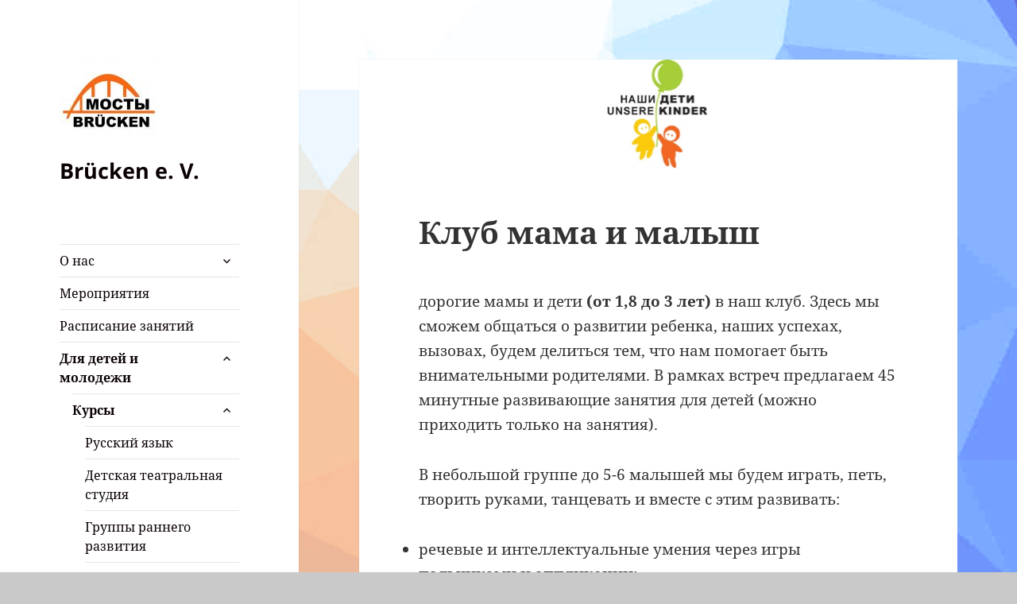

--- FILE ---
content_type: text/html; charset=UTF-8
request_url: https://bruecken-erlangen.de/kursi-ru/mama-i-malish-ru
body_size: 16863
content:
<!DOCTYPE html>
<html lang="ru-RU" class="no-js">
<head>
	<meta charset="UTF-8">
	<meta name="viewport" content="width=device-width, initial-scale=1.0">
	<link rel="profile" href="https://gmpg.org/xfn/11">
	<link rel="pingback" href="https://bruecken-erlangen.de/xmlrpc.php">
	<script>
(function(html){html.className = html.className.replace(/\bno-js\b/,'js')})(document.documentElement);
//# sourceURL=twentyfifteen_javascript_detection
</script>
<title>Клуб мама и малыш &#8212; Brücken e. V. </title>
<meta name='robots' content='max-image-preview:large' />
<link rel="alternate" href="https://bruecken-erlangen.de/kursangebot/klub-mutter-und-kind" hreflang="de" />
<link rel="alternate" href="https://bruecken-erlangen.de/kursi-ru/mama-i-malish-ru" hreflang="ru" />
<link rel="alternate" type="application/rss+xml" title="Brücken e. V.  &raquo; Лента" href="https://bruecken-erlangen.de/ru/feed" />
<link rel="alternate" type="application/rss+xml" title="Brücken e. V.  &raquo; Лента комментариев" href="https://bruecken-erlangen.de/ru/comments/feed" />
<link rel="alternate" type="text/calendar" title="Brücken e. V.  &raquo; Новостная лента iCal" href="https://bruecken-erlangen.de/events/?ical=1" />
<link rel="alternate" title="oEmbed (JSON)" type="application/json+oembed" href="https://bruecken-erlangen.de/wp-json/oembed/1.0/embed?url=https%3A%2F%2Fbruecken-erlangen.de%2Fkursi-ru%2Fmama-i-malish-ru&#038;lang=ru" />
<link rel="alternate" title="oEmbed (XML)" type="text/xml+oembed" href="https://bruecken-erlangen.de/wp-json/oembed/1.0/embed?url=https%3A%2F%2Fbruecken-erlangen.de%2Fkursi-ru%2Fmama-i-malish-ru&#038;format=xml&#038;lang=ru" />
<style id='wp-img-auto-sizes-contain-inline-css'>
img:is([sizes=auto i],[sizes^="auto," i]){contain-intrinsic-size:3000px 1500px}
/*# sourceURL=wp-img-auto-sizes-contain-inline-css */
</style>
<style id='wp-emoji-styles-inline-css'>

	img.wp-smiley, img.emoji {
		display: inline !important;
		border: none !important;
		box-shadow: none !important;
		height: 1em !important;
		width: 1em !important;
		margin: 0 0.07em !important;
		vertical-align: -0.1em !important;
		background: none !important;
		padding: 0 !important;
	}
/*# sourceURL=wp-emoji-styles-inline-css */
</style>
<link rel='stylesheet' id='wp-block-library-css' href='https://bruecken-erlangen.de/wp-includes/css/dist/block-library/style.min.css?ver=6.9' media='all' />
<style id='wp-block-archives-inline-css'>
.wp-block-archives{box-sizing:border-box}.wp-block-archives-dropdown label{display:block}
/*# sourceURL=https://bruecken-erlangen.de/wp-includes/blocks/archives/style.min.css */
</style>
<style id='wp-block-image-inline-css'>
.wp-block-image>a,.wp-block-image>figure>a{display:inline-block}.wp-block-image img{box-sizing:border-box;height:auto;max-width:100%;vertical-align:bottom}@media not (prefers-reduced-motion){.wp-block-image img.hide{visibility:hidden}.wp-block-image img.show{animation:show-content-image .4s}}.wp-block-image[style*=border-radius] img,.wp-block-image[style*=border-radius]>a{border-radius:inherit}.wp-block-image.has-custom-border img{box-sizing:border-box}.wp-block-image.aligncenter{text-align:center}.wp-block-image.alignfull>a,.wp-block-image.alignwide>a{width:100%}.wp-block-image.alignfull img,.wp-block-image.alignwide img{height:auto;width:100%}.wp-block-image .aligncenter,.wp-block-image .alignleft,.wp-block-image .alignright,.wp-block-image.aligncenter,.wp-block-image.alignleft,.wp-block-image.alignright{display:table}.wp-block-image .aligncenter>figcaption,.wp-block-image .alignleft>figcaption,.wp-block-image .alignright>figcaption,.wp-block-image.aligncenter>figcaption,.wp-block-image.alignleft>figcaption,.wp-block-image.alignright>figcaption{caption-side:bottom;display:table-caption}.wp-block-image .alignleft{float:left;margin:.5em 1em .5em 0}.wp-block-image .alignright{float:right;margin:.5em 0 .5em 1em}.wp-block-image .aligncenter{margin-left:auto;margin-right:auto}.wp-block-image :where(figcaption){margin-bottom:1em;margin-top:.5em}.wp-block-image.is-style-circle-mask img{border-radius:9999px}@supports ((-webkit-mask-image:none) or (mask-image:none)) or (-webkit-mask-image:none){.wp-block-image.is-style-circle-mask img{border-radius:0;-webkit-mask-image:url('data:image/svg+xml;utf8,<svg viewBox="0 0 100 100" xmlns="http://www.w3.org/2000/svg"><circle cx="50" cy="50" r="50"/></svg>');mask-image:url('data:image/svg+xml;utf8,<svg viewBox="0 0 100 100" xmlns="http://www.w3.org/2000/svg"><circle cx="50" cy="50" r="50"/></svg>');mask-mode:alpha;-webkit-mask-position:center;mask-position:center;-webkit-mask-repeat:no-repeat;mask-repeat:no-repeat;-webkit-mask-size:contain;mask-size:contain}}:root :where(.wp-block-image.is-style-rounded img,.wp-block-image .is-style-rounded img){border-radius:9999px}.wp-block-image figure{margin:0}.wp-lightbox-container{display:flex;flex-direction:column;position:relative}.wp-lightbox-container img{cursor:zoom-in}.wp-lightbox-container img:hover+button{opacity:1}.wp-lightbox-container button{align-items:center;backdrop-filter:blur(16px) saturate(180%);background-color:#5a5a5a40;border:none;border-radius:4px;cursor:zoom-in;display:flex;height:20px;justify-content:center;opacity:0;padding:0;position:absolute;right:16px;text-align:center;top:16px;width:20px;z-index:100}@media not (prefers-reduced-motion){.wp-lightbox-container button{transition:opacity .2s ease}}.wp-lightbox-container button:focus-visible{outline:3px auto #5a5a5a40;outline:3px auto -webkit-focus-ring-color;outline-offset:3px}.wp-lightbox-container button:hover{cursor:pointer;opacity:1}.wp-lightbox-container button:focus{opacity:1}.wp-lightbox-container button:focus,.wp-lightbox-container button:hover,.wp-lightbox-container button:not(:hover):not(:active):not(.has-background){background-color:#5a5a5a40;border:none}.wp-lightbox-overlay{box-sizing:border-box;cursor:zoom-out;height:100vh;left:0;overflow:hidden;position:fixed;top:0;visibility:hidden;width:100%;z-index:100000}.wp-lightbox-overlay .close-button{align-items:center;cursor:pointer;display:flex;justify-content:center;min-height:40px;min-width:40px;padding:0;position:absolute;right:calc(env(safe-area-inset-right) + 16px);top:calc(env(safe-area-inset-top) + 16px);z-index:5000000}.wp-lightbox-overlay .close-button:focus,.wp-lightbox-overlay .close-button:hover,.wp-lightbox-overlay .close-button:not(:hover):not(:active):not(.has-background){background:none;border:none}.wp-lightbox-overlay .lightbox-image-container{height:var(--wp--lightbox-container-height);left:50%;overflow:hidden;position:absolute;top:50%;transform:translate(-50%,-50%);transform-origin:top left;width:var(--wp--lightbox-container-width);z-index:9999999999}.wp-lightbox-overlay .wp-block-image{align-items:center;box-sizing:border-box;display:flex;height:100%;justify-content:center;margin:0;position:relative;transform-origin:0 0;width:100%;z-index:3000000}.wp-lightbox-overlay .wp-block-image img{height:var(--wp--lightbox-image-height);min-height:var(--wp--lightbox-image-height);min-width:var(--wp--lightbox-image-width);width:var(--wp--lightbox-image-width)}.wp-lightbox-overlay .wp-block-image figcaption{display:none}.wp-lightbox-overlay button{background:none;border:none}.wp-lightbox-overlay .scrim{background-color:#fff;height:100%;opacity:.9;position:absolute;width:100%;z-index:2000000}.wp-lightbox-overlay.active{visibility:visible}@media not (prefers-reduced-motion){.wp-lightbox-overlay.active{animation:turn-on-visibility .25s both}.wp-lightbox-overlay.active img{animation:turn-on-visibility .35s both}.wp-lightbox-overlay.show-closing-animation:not(.active){animation:turn-off-visibility .35s both}.wp-lightbox-overlay.show-closing-animation:not(.active) img{animation:turn-off-visibility .25s both}.wp-lightbox-overlay.zoom.active{animation:none;opacity:1;visibility:visible}.wp-lightbox-overlay.zoom.active .lightbox-image-container{animation:lightbox-zoom-in .4s}.wp-lightbox-overlay.zoom.active .lightbox-image-container img{animation:none}.wp-lightbox-overlay.zoom.active .scrim{animation:turn-on-visibility .4s forwards}.wp-lightbox-overlay.zoom.show-closing-animation:not(.active){animation:none}.wp-lightbox-overlay.zoom.show-closing-animation:not(.active) .lightbox-image-container{animation:lightbox-zoom-out .4s}.wp-lightbox-overlay.zoom.show-closing-animation:not(.active) .lightbox-image-container img{animation:none}.wp-lightbox-overlay.zoom.show-closing-animation:not(.active) .scrim{animation:turn-off-visibility .4s forwards}}@keyframes show-content-image{0%{visibility:hidden}99%{visibility:hidden}to{visibility:visible}}@keyframes turn-on-visibility{0%{opacity:0}to{opacity:1}}@keyframes turn-off-visibility{0%{opacity:1;visibility:visible}99%{opacity:0;visibility:visible}to{opacity:0;visibility:hidden}}@keyframes lightbox-zoom-in{0%{transform:translate(calc((-100vw + var(--wp--lightbox-scrollbar-width))/2 + var(--wp--lightbox-initial-left-position)),calc(-50vh + var(--wp--lightbox-initial-top-position))) scale(var(--wp--lightbox-scale))}to{transform:translate(-50%,-50%) scale(1)}}@keyframes lightbox-zoom-out{0%{transform:translate(-50%,-50%) scale(1);visibility:visible}99%{visibility:visible}to{transform:translate(calc((-100vw + var(--wp--lightbox-scrollbar-width))/2 + var(--wp--lightbox-initial-left-position)),calc(-50vh + var(--wp--lightbox-initial-top-position))) scale(var(--wp--lightbox-scale));visibility:hidden}}
/*# sourceURL=https://bruecken-erlangen.de/wp-includes/blocks/image/style.min.css */
</style>
<style id='wp-block-image-theme-inline-css'>
:root :where(.wp-block-image figcaption){color:#555;font-size:13px;text-align:center}.is-dark-theme :root :where(.wp-block-image figcaption){color:#ffffffa6}.wp-block-image{margin:0 0 1em}
/*# sourceURL=https://bruecken-erlangen.de/wp-includes/blocks/image/theme.min.css */
</style>
<style id='global-styles-inline-css'>
:root{--wp--preset--aspect-ratio--square: 1;--wp--preset--aspect-ratio--4-3: 4/3;--wp--preset--aspect-ratio--3-4: 3/4;--wp--preset--aspect-ratio--3-2: 3/2;--wp--preset--aspect-ratio--2-3: 2/3;--wp--preset--aspect-ratio--16-9: 16/9;--wp--preset--aspect-ratio--9-16: 9/16;--wp--preset--color--black: #000000;--wp--preset--color--cyan-bluish-gray: #abb8c3;--wp--preset--color--white: #fff;--wp--preset--color--pale-pink: #f78da7;--wp--preset--color--vivid-red: #cf2e2e;--wp--preset--color--luminous-vivid-orange: #ff6900;--wp--preset--color--luminous-vivid-amber: #fcb900;--wp--preset--color--light-green-cyan: #7bdcb5;--wp--preset--color--vivid-green-cyan: #00d084;--wp--preset--color--pale-cyan-blue: #8ed1fc;--wp--preset--color--vivid-cyan-blue: #0693e3;--wp--preset--color--vivid-purple: #9b51e0;--wp--preset--color--dark-gray: #111;--wp--preset--color--light-gray: #f1f1f1;--wp--preset--color--yellow: #f4ca16;--wp--preset--color--dark-brown: #352712;--wp--preset--color--medium-pink: #e53b51;--wp--preset--color--light-pink: #ffe5d1;--wp--preset--color--dark-purple: #2e2256;--wp--preset--color--purple: #674970;--wp--preset--color--blue-gray: #22313f;--wp--preset--color--bright-blue: #55c3dc;--wp--preset--color--light-blue: #e9f2f9;--wp--preset--gradient--vivid-cyan-blue-to-vivid-purple: linear-gradient(135deg,rgb(6,147,227) 0%,rgb(155,81,224) 100%);--wp--preset--gradient--light-green-cyan-to-vivid-green-cyan: linear-gradient(135deg,rgb(122,220,180) 0%,rgb(0,208,130) 100%);--wp--preset--gradient--luminous-vivid-amber-to-luminous-vivid-orange: linear-gradient(135deg,rgb(252,185,0) 0%,rgb(255,105,0) 100%);--wp--preset--gradient--luminous-vivid-orange-to-vivid-red: linear-gradient(135deg,rgb(255,105,0) 0%,rgb(207,46,46) 100%);--wp--preset--gradient--very-light-gray-to-cyan-bluish-gray: linear-gradient(135deg,rgb(238,238,238) 0%,rgb(169,184,195) 100%);--wp--preset--gradient--cool-to-warm-spectrum: linear-gradient(135deg,rgb(74,234,220) 0%,rgb(151,120,209) 20%,rgb(207,42,186) 40%,rgb(238,44,130) 60%,rgb(251,105,98) 80%,rgb(254,248,76) 100%);--wp--preset--gradient--blush-light-purple: linear-gradient(135deg,rgb(255,206,236) 0%,rgb(152,150,240) 100%);--wp--preset--gradient--blush-bordeaux: linear-gradient(135deg,rgb(254,205,165) 0%,rgb(254,45,45) 50%,rgb(107,0,62) 100%);--wp--preset--gradient--luminous-dusk: linear-gradient(135deg,rgb(255,203,112) 0%,rgb(199,81,192) 50%,rgb(65,88,208) 100%);--wp--preset--gradient--pale-ocean: linear-gradient(135deg,rgb(255,245,203) 0%,rgb(182,227,212) 50%,rgb(51,167,181) 100%);--wp--preset--gradient--electric-grass: linear-gradient(135deg,rgb(202,248,128) 0%,rgb(113,206,126) 100%);--wp--preset--gradient--midnight: linear-gradient(135deg,rgb(2,3,129) 0%,rgb(40,116,252) 100%);--wp--preset--gradient--dark-gray-gradient-gradient: linear-gradient(90deg, rgba(17,17,17,1) 0%, rgba(42,42,42,1) 100%);--wp--preset--gradient--light-gray-gradient: linear-gradient(90deg, rgba(241,241,241,1) 0%, rgba(215,215,215,1) 100%);--wp--preset--gradient--white-gradient: linear-gradient(90deg, rgba(255,255,255,1) 0%, rgba(230,230,230,1) 100%);--wp--preset--gradient--yellow-gradient: linear-gradient(90deg, rgba(244,202,22,1) 0%, rgba(205,168,10,1) 100%);--wp--preset--gradient--dark-brown-gradient: linear-gradient(90deg, rgba(53,39,18,1) 0%, rgba(91,67,31,1) 100%);--wp--preset--gradient--medium-pink-gradient: linear-gradient(90deg, rgba(229,59,81,1) 0%, rgba(209,28,51,1) 100%);--wp--preset--gradient--light-pink-gradient: linear-gradient(90deg, rgba(255,229,209,1) 0%, rgba(255,200,158,1) 100%);--wp--preset--gradient--dark-purple-gradient: linear-gradient(90deg, rgba(46,34,86,1) 0%, rgba(66,48,123,1) 100%);--wp--preset--gradient--purple-gradient: linear-gradient(90deg, rgba(103,73,112,1) 0%, rgba(131,93,143,1) 100%);--wp--preset--gradient--blue-gray-gradient: linear-gradient(90deg, rgba(34,49,63,1) 0%, rgba(52,75,96,1) 100%);--wp--preset--gradient--bright-blue-gradient: linear-gradient(90deg, rgba(85,195,220,1) 0%, rgba(43,180,211,1) 100%);--wp--preset--gradient--light-blue-gradient: linear-gradient(90deg, rgba(233,242,249,1) 0%, rgba(193,218,238,1) 100%);--wp--preset--font-size--small: 13px;--wp--preset--font-size--medium: 20px;--wp--preset--font-size--large: 36px;--wp--preset--font-size--x-large: 42px;--wp--preset--spacing--20: 0.44rem;--wp--preset--spacing--30: 0.67rem;--wp--preset--spacing--40: 1rem;--wp--preset--spacing--50: 1.5rem;--wp--preset--spacing--60: 2.25rem;--wp--preset--spacing--70: 3.38rem;--wp--preset--spacing--80: 5.06rem;--wp--preset--shadow--natural: 6px 6px 9px rgba(0, 0, 0, 0.2);--wp--preset--shadow--deep: 12px 12px 50px rgba(0, 0, 0, 0.4);--wp--preset--shadow--sharp: 6px 6px 0px rgba(0, 0, 0, 0.2);--wp--preset--shadow--outlined: 6px 6px 0px -3px rgb(255, 255, 255), 6px 6px rgb(0, 0, 0);--wp--preset--shadow--crisp: 6px 6px 0px rgb(0, 0, 0);}:where(.is-layout-flex){gap: 0.5em;}:where(.is-layout-grid){gap: 0.5em;}body .is-layout-flex{display: flex;}.is-layout-flex{flex-wrap: wrap;align-items: center;}.is-layout-flex > :is(*, div){margin: 0;}body .is-layout-grid{display: grid;}.is-layout-grid > :is(*, div){margin: 0;}:where(.wp-block-columns.is-layout-flex){gap: 2em;}:where(.wp-block-columns.is-layout-grid){gap: 2em;}:where(.wp-block-post-template.is-layout-flex){gap: 1.25em;}:where(.wp-block-post-template.is-layout-grid){gap: 1.25em;}.has-black-color{color: var(--wp--preset--color--black) !important;}.has-cyan-bluish-gray-color{color: var(--wp--preset--color--cyan-bluish-gray) !important;}.has-white-color{color: var(--wp--preset--color--white) !important;}.has-pale-pink-color{color: var(--wp--preset--color--pale-pink) !important;}.has-vivid-red-color{color: var(--wp--preset--color--vivid-red) !important;}.has-luminous-vivid-orange-color{color: var(--wp--preset--color--luminous-vivid-orange) !important;}.has-luminous-vivid-amber-color{color: var(--wp--preset--color--luminous-vivid-amber) !important;}.has-light-green-cyan-color{color: var(--wp--preset--color--light-green-cyan) !important;}.has-vivid-green-cyan-color{color: var(--wp--preset--color--vivid-green-cyan) !important;}.has-pale-cyan-blue-color{color: var(--wp--preset--color--pale-cyan-blue) !important;}.has-vivid-cyan-blue-color{color: var(--wp--preset--color--vivid-cyan-blue) !important;}.has-vivid-purple-color{color: var(--wp--preset--color--vivid-purple) !important;}.has-black-background-color{background-color: var(--wp--preset--color--black) !important;}.has-cyan-bluish-gray-background-color{background-color: var(--wp--preset--color--cyan-bluish-gray) !important;}.has-white-background-color{background-color: var(--wp--preset--color--white) !important;}.has-pale-pink-background-color{background-color: var(--wp--preset--color--pale-pink) !important;}.has-vivid-red-background-color{background-color: var(--wp--preset--color--vivid-red) !important;}.has-luminous-vivid-orange-background-color{background-color: var(--wp--preset--color--luminous-vivid-orange) !important;}.has-luminous-vivid-amber-background-color{background-color: var(--wp--preset--color--luminous-vivid-amber) !important;}.has-light-green-cyan-background-color{background-color: var(--wp--preset--color--light-green-cyan) !important;}.has-vivid-green-cyan-background-color{background-color: var(--wp--preset--color--vivid-green-cyan) !important;}.has-pale-cyan-blue-background-color{background-color: var(--wp--preset--color--pale-cyan-blue) !important;}.has-vivid-cyan-blue-background-color{background-color: var(--wp--preset--color--vivid-cyan-blue) !important;}.has-vivid-purple-background-color{background-color: var(--wp--preset--color--vivid-purple) !important;}.has-black-border-color{border-color: var(--wp--preset--color--black) !important;}.has-cyan-bluish-gray-border-color{border-color: var(--wp--preset--color--cyan-bluish-gray) !important;}.has-white-border-color{border-color: var(--wp--preset--color--white) !important;}.has-pale-pink-border-color{border-color: var(--wp--preset--color--pale-pink) !important;}.has-vivid-red-border-color{border-color: var(--wp--preset--color--vivid-red) !important;}.has-luminous-vivid-orange-border-color{border-color: var(--wp--preset--color--luminous-vivid-orange) !important;}.has-luminous-vivid-amber-border-color{border-color: var(--wp--preset--color--luminous-vivid-amber) !important;}.has-light-green-cyan-border-color{border-color: var(--wp--preset--color--light-green-cyan) !important;}.has-vivid-green-cyan-border-color{border-color: var(--wp--preset--color--vivid-green-cyan) !important;}.has-pale-cyan-blue-border-color{border-color: var(--wp--preset--color--pale-cyan-blue) !important;}.has-vivid-cyan-blue-border-color{border-color: var(--wp--preset--color--vivid-cyan-blue) !important;}.has-vivid-purple-border-color{border-color: var(--wp--preset--color--vivid-purple) !important;}.has-vivid-cyan-blue-to-vivid-purple-gradient-background{background: var(--wp--preset--gradient--vivid-cyan-blue-to-vivid-purple) !important;}.has-light-green-cyan-to-vivid-green-cyan-gradient-background{background: var(--wp--preset--gradient--light-green-cyan-to-vivid-green-cyan) !important;}.has-luminous-vivid-amber-to-luminous-vivid-orange-gradient-background{background: var(--wp--preset--gradient--luminous-vivid-amber-to-luminous-vivid-orange) !important;}.has-luminous-vivid-orange-to-vivid-red-gradient-background{background: var(--wp--preset--gradient--luminous-vivid-orange-to-vivid-red) !important;}.has-very-light-gray-to-cyan-bluish-gray-gradient-background{background: var(--wp--preset--gradient--very-light-gray-to-cyan-bluish-gray) !important;}.has-cool-to-warm-spectrum-gradient-background{background: var(--wp--preset--gradient--cool-to-warm-spectrum) !important;}.has-blush-light-purple-gradient-background{background: var(--wp--preset--gradient--blush-light-purple) !important;}.has-blush-bordeaux-gradient-background{background: var(--wp--preset--gradient--blush-bordeaux) !important;}.has-luminous-dusk-gradient-background{background: var(--wp--preset--gradient--luminous-dusk) !important;}.has-pale-ocean-gradient-background{background: var(--wp--preset--gradient--pale-ocean) !important;}.has-electric-grass-gradient-background{background: var(--wp--preset--gradient--electric-grass) !important;}.has-midnight-gradient-background{background: var(--wp--preset--gradient--midnight) !important;}.has-small-font-size{font-size: var(--wp--preset--font-size--small) !important;}.has-medium-font-size{font-size: var(--wp--preset--font-size--medium) !important;}.has-large-font-size{font-size: var(--wp--preset--font-size--large) !important;}.has-x-large-font-size{font-size: var(--wp--preset--font-size--x-large) !important;}
/*# sourceURL=global-styles-inline-css */
</style>

<style id='classic-theme-styles-inline-css'>
/*! This file is auto-generated */
.wp-block-button__link{color:#fff;background-color:#32373c;border-radius:9999px;box-shadow:none;text-decoration:none;padding:calc(.667em + 2px) calc(1.333em + 2px);font-size:1.125em}.wp-block-file__button{background:#32373c;color:#fff;text-decoration:none}
/*# sourceURL=/wp-includes/css/classic-themes.min.css */
</style>
<link rel='stylesheet' id='twentyfifteen-fonts-css' href='https://bruecken-erlangen.de/wp-content/themes/twentyfifteen/assets/fonts/noto-sans-plus-noto-serif-plus-inconsolata.css?ver=20230328' media='all' />
<link rel='stylesheet' id='genericons-css' href='https://bruecken-erlangen.de/wp-content/themes/twentyfifteen/genericons/genericons.css?ver=20251101' media='all' />
<link rel='stylesheet' id='twentyfifteen-style-css' href='https://bruecken-erlangen.de/wp-content/themes/twentyfifteen/style.css?ver=20251202' media='all' />
<style id='twentyfifteen-style-inline-css'>

		/* Custom Sidebar Text Color */
		.site-title a,
		.site-description,
		.secondary-toggle:before {
			color: #0a0002;
		}

		.site-title a:hover,
		.site-title a:focus {
			color: rgba( 10, 0, 2, 0.7);
		}

		.secondary-toggle {
			border-color: rgba( 10, 0, 2, 0.1);
		}

		.secondary-toggle:hover,
		.secondary-toggle:focus {
			border-color: rgba( 10, 0, 2, 0.3);
		}

		.site-title a {
			outline-color: rgba( 10, 0, 2, 0.3);
		}

		@media screen and (min-width: 59.6875em) {
			.secondary a,
			.dropdown-toggle:after,
			.widget-title,
			.widget blockquote cite,
			.widget blockquote small {
				color: #0a0002;
			}

			.widget button,
			.widget input[type="button"],
			.widget input[type="reset"],
			.widget input[type="submit"],
			.widget_calendar tbody a {
				background-color: #0a0002;
			}

			.textwidget a {
				border-color: #0a0002;
			}

			.secondary a:hover,
			.secondary a:focus,
			.main-navigation .menu-item-description,
			.widget,
			.widget blockquote,
			.widget .wp-caption-text,
			.widget .gallery-caption {
				color: rgba( 10, 0, 2, 0.7);
			}

			.widget button:hover,
			.widget button:focus,
			.widget input[type="button"]:hover,
			.widget input[type="button"]:focus,
			.widget input[type="reset"]:hover,
			.widget input[type="reset"]:focus,
			.widget input[type="submit"]:hover,
			.widget input[type="submit"]:focus,
			.widget_calendar tbody a:hover,
			.widget_calendar tbody a:focus {
				background-color: rgba( 10, 0, 2, 0.7);
			}

			.widget blockquote {
				border-color: rgba( 10, 0, 2, 0.7);
			}

			.main-navigation ul,
			.main-navigation li,
			.secondary-toggle,
			.widget input,
			.widget textarea,
			.widget table,
			.widget th,
			.widget td,
			.widget pre,
			.widget li,
			.widget_categories .children,
			.widget_nav_menu .sub-menu,
			.widget_pages .children,
			.widget abbr[title] {
				border-color: rgba( 10, 0, 2, 0.1);
			}

			.dropdown-toggle:hover,
			.dropdown-toggle:focus,
			.widget hr {
				background-color: rgba( 10, 0, 2, 0.1);
			}

			.widget input:focus,
			.widget textarea:focus {
				border-color: rgba( 10, 0, 2, 0.3);
			}

			.sidebar a:focus,
			.dropdown-toggle:focus {
				outline-color: rgba( 10, 0, 2, 0.3);
			}
		}
	
/*# sourceURL=twentyfifteen-style-inline-css */
</style>
<link rel='stylesheet' id='twentyfifteen-block-style-css' href='https://bruecken-erlangen.de/wp-content/themes/twentyfifteen/css/blocks.css?ver=20240715' media='all' />
<link rel='stylesheet' id='tablepress-default-css' href='https://bruecken-erlangen.de/wp-content/plugins/tablepress/css/build/default.css?ver=3.2.6' media='all' />
<script src="https://bruecken-erlangen.de/wp-includes/js/jquery/jquery.min.js?ver=3.7.1" id="jquery-core-js"></script>
<script src="https://bruecken-erlangen.de/wp-includes/js/jquery/jquery-migrate.min.js?ver=3.4.1" id="jquery-migrate-js"></script>
<script id="twentyfifteen-script-js-extra">
var screenReaderText = {"expand":"\u003Cspan class=\"screen-reader-text\"\u003E\u0440\u0430\u0441\u043a\u0440\u044b\u0442\u044c \u0434\u043e\u0447\u0435\u0440\u043d\u0435\u0435 \u043c\u0435\u043d\u044e\u003C/span\u003E","collapse":"\u003Cspan class=\"screen-reader-text\"\u003E\u0441\u0432\u0435\u0440\u043d\u0443\u0442\u044c \u0434\u043e\u0447\u0435\u0440\u043d\u0435\u0435 \u043c\u0435\u043d\u044e\u003C/span\u003E"};
//# sourceURL=twentyfifteen-script-js-extra
</script>
<script src="https://bruecken-erlangen.de/wp-content/themes/twentyfifteen/js/functions.js?ver=20250729" id="twentyfifteen-script-js" defer data-wp-strategy="defer"></script>
<link rel="https://api.w.org/" href="https://bruecken-erlangen.de/wp-json/" /><link rel="alternate" title="JSON" type="application/json" href="https://bruecken-erlangen.de/wp-json/wp/v2/pages/116" /><link rel="EditURI" type="application/rsd+xml" title="RSD" href="https://bruecken-erlangen.de/xmlrpc.php?rsd" />
<meta name="generator" content="WordPress 6.9" />
<link rel="canonical" href="https://bruecken-erlangen.de/kursi-ru/mama-i-malish-ru" />
<link rel='shortlink' href='https://bruecken-erlangen.de/?p=116' />
<!-- start Simple Custom CSS and JS -->
<style>

.h1 {
    font-size: 16;
}


</style>
<!-- end Simple Custom CSS and JS -->
<meta name="tec-api-version" content="v1"><meta name="tec-api-origin" content="https://bruecken-erlangen.de"><link rel="alternate" href="https://bruecken-erlangen.de/wp-json/tribe/events/v1/" /><!-- Analytics by WP Statistics - https://wp-statistics.com -->
<style id="custom-background-css">
body.custom-background { background-color: #c9c9c9; background-image: url("https://bruecken-erlangen.de/wp-content/uploads/2019/09/фон2.jpg"); background-position: right center; background-size: auto; background-repeat: repeat; background-attachment: fixed; }
</style>
	<link rel="icon" href="https://bruecken-erlangen.de/wp-content/uploads/2018/02/cropped-Pictogram_Bruecken-32x32.jpg" sizes="32x32" />
<link rel="icon" href="https://bruecken-erlangen.de/wp-content/uploads/2018/02/cropped-Pictogram_Bruecken-192x192.jpg" sizes="192x192" />
<link rel="apple-touch-icon" href="https://bruecken-erlangen.de/wp-content/uploads/2018/02/cropped-Pictogram_Bruecken-180x180.jpg" />
<meta name="msapplication-TileImage" content="https://bruecken-erlangen.de/wp-content/uploads/2018/02/cropped-Pictogram_Bruecken-270x270.jpg" />
</head>

<body class="wp-singular page-template-default page page-id-116 page-child parent-pageid-87 custom-background wp-custom-logo wp-embed-responsive wp-theme-twentyfifteen tribe-no-js">
<div id="page" class="hfeed site">
	<a class="skip-link screen-reader-text" href="#content">
		Перейти к содержимому	</a>

	<div id="sidebar" class="sidebar">
		<header id="masthead" class="site-header">
			<div class="site-branding">
				<a href="https://bruecken-erlangen.de/ru/" class="custom-logo-link" rel="home"><img width="124" height="108" src="https://bruecken-erlangen.de/wp-content/uploads/2022/03/cropped-логотип-e1663874640443.jpg" class="custom-logo" alt="Brücken e. V. " decoding="async" /></a>					<p class="site-title"><a href="https://bruecken-erlangen.de/ru/" rel="home" >Brücken e. V. </a></p>
					
				<button class="secondary-toggle">Меню и виджеты</button>
			</div><!-- .site-branding -->
		</header><!-- .site-header -->

			<div id="secondary" class="secondary">

					<nav id="site-navigation" class="main-navigation">
				<div class="menu-%d0%b3%d0%bb%d0%b0%d0%b2%d0%bd%d0%be%d0%b5-%d0%bc%d0%b5%d0%bd%d1%8e-container"><ul id="menu-%d0%b3%d0%bb%d0%b0%d0%b2%d0%bd%d0%be%d0%b5-%d0%bc%d0%b5%d0%bd%d1%8e" class="nav-menu"><li id="menu-item-218" class="menu-item menu-item-type-post_type menu-item-object-page menu-item-has-children menu-item-218"><a href="https://bruecken-erlangen.de/%d0%be%d0%b1%d1%89%d0%b5%d1%81%d1%82%d0%b2%d0%be">О нас</a>
<ul class="sub-menu">
	<li id="menu-item-293" class="menu-item menu-item-type-post_type menu-item-object-page menu-item-293"><a href="https://bruecken-erlangen.de/%d0%be%d0%b1%d1%89%d0%b5%d1%81%d1%82%d0%b2%d0%be/%d1%81%d0%ba%d0%b0%d1%87%d0%b0%d1%82%d1%8c">Формуляры и документы</a></li>
	<li id="menu-item-2890" class="menu-item menu-item-type-post_type menu-item-object-page menu-item-2890"><a href="https://bruecken-erlangen.de/kursi-ru/agb_kurs-ru">Порядок обучения и оплата курсов „Brücken e.V.“</a></li>
	<li id="menu-item-2889" class="menu-item menu-item-type-post_type menu-item-object-page menu-item-privacy-policy menu-item-2889"><a rel="privacy-policy" href="https://bruecken-erlangen.de/datenschutz-2">Политика Конфиденциальности (Datenschutz)</a></li>
</ul>
</li>
<li id="menu-item-1148" class="menu-item menu-item-type-taxonomy menu-item-object-category menu-item-1148"><a href="https://bruecken-erlangen.de/category/%d0%bc%d0%b5%d1%80%d0%be%d0%bf%d1%80%d0%b8%d1%8f%d1%82%d0%b8%d0%b5">Мероприятия</a></li>
<li id="menu-item-225" class="menu-item menu-item-type-post_type menu-item-object-page menu-item-225"><a href="https://bruecken-erlangen.de/kursi-ru/raspisanie-ru">Расписание занятий</a></li>
<li id="menu-item-275" class="menu-item menu-item-type-post_type menu-item-object-page current-menu-ancestor current_page_ancestor menu-item-has-children menu-item-275"><a href="https://bruecken-erlangen.de/unsere-kinder-ru">Для детей и молодежи</a>
<ul class="sub-menu">
	<li id="menu-item-220" class="menu-item menu-item-type-post_type menu-item-object-page current-page-ancestor current-menu-ancestor current-menu-parent current-custom-parent current_page_parent current_page_ancestor menu-item-has-children menu-item-220"><a href="https://bruecken-erlangen.de/kursi-ru">Курсы</a>
	<ul class="sub-menu">
		<li id="menu-item-226" class="menu-item menu-item-type-post_type menu-item-object-page menu-item-226"><a href="https://bruecken-erlangen.de/kursi-ru/russkij-ru">Русский язык</a></li>
		<li id="menu-item-4724" class="menu-item menu-item-type-post_type menu-item-object-page menu-item-4724"><a href="https://bruecken-erlangen.de/kursi-ru/teatr">Детская театральная студия</a></li>
		<li id="menu-item-228" class="menu-item menu-item-type-post_type menu-item-object-page menu-item-228"><a href="https://bruecken-erlangen.de/kursi-ru/gruppi-rannego-ru">Группы раннего развития</a></li>
		<li id="menu-item-4077" class="menu-item menu-item-type-post_type menu-item-object-page menu-item-4077"><a href="https://bruecken-erlangen.de/kursi-ru/utro">Группа “Утро Няня” от 2 до 4 лет</a></li>
		<li id="menu-item-1982" class="menu-item menu-item-type-post_type menu-item-object-page menu-item-1982"><a href="https://bruecken-erlangen.de/k%d1%83%d1%80%d1%81-%d0%b7%d0%b2%d0%b5%d0%b7%d0%b4%d0%be%d1%87%d0%ba%d0%b0-%d0%b4%d0%bb%d1%8f-%d0%b4%d0%b5%d1%82%d0%b5%d0%b9-%d0%be%d1%82-3-%d0%b4%d0%be-5-%d0%bb%d0%b5%d1%82">Kурс “Звездочка” для детей от 4 до 6 лет</a></li>
		<li id="menu-item-222" class="menu-item menu-item-type-post_type menu-item-object-page menu-item-222"><a href="https://bruecken-erlangen.de/kursi-ru/englisch-ru">Английский</a></li>
		<li id="menu-item-227" class="menu-item menu-item-type-post_type menu-item-object-page menu-item-227"><a href="https://bruecken-erlangen.de/kursi-ru/balet-ru">Хореографическая студия</a></li>
		<li id="menu-item-7264" class="menu-item menu-item-type-post_type menu-item-object-page menu-item-7264"><a href="https://bruecken-erlangen.de/%d1%82%d0%b2%d0%be%d1%80%d1%87%d0%b5%d1%81%d0%ba%d0%b8%d0%b9-%d0%ba%d0%bb%d1%83%d0%b1">Творческий клуб для детей</a></li>
		<li id="menu-item-6332" class="menu-item menu-item-type-post_type menu-item-object-page menu-item-6332"><a href="https://bruecken-erlangen.de/robototechnika">Робототехника для детей</a></li>
		<li id="menu-item-224" class="menu-item menu-item-type-post_type menu-item-object-page current-menu-item page_item page-item-116 current_page_item menu-item-224"><a href="https://bruecken-erlangen.de/kursi-ru/mama-i-malish-ru" aria-current="page">Клуб “Мама и малыш”</a></li>
	</ul>
</li>
	<li id="menu-item-313" class="menu-item menu-item-type-post_type menu-item-object-page menu-item-313"><a href="https://bruecken-erlangen.de/kursi-ru/agb_kurs-ru">Порядок обучения и оплата курсов</a></li>
</ul>
</li>
<li id="menu-item-525" class="menu-item menu-item-type-post_type menu-item-object-page menu-item-has-children menu-item-525"><a href="https://bruecken-erlangen.de/%d0%b4%d0%bb%d1%8f-%d0%b2%d0%b7%d1%80%d0%be%d1%81%d0%bb%d1%8b%d1%85">Для взрослых</a>
<ul class="sub-menu">
	<li id="menu-item-330" class="menu-item menu-item-type-post_type menu-item-object-page menu-item-330"><a href="https://bruecken-erlangen.de/%d0%b4%d0%bb%d1%8f-%d0%b2%d0%b7%d1%80%d0%be%d1%81%d0%bb%d1%8b%d1%85/beratungshilfe-ru">Консультации</a></li>
	<li id="menu-item-248" class="menu-item menu-item-type-post_type menu-item-object-page menu-item-has-children menu-item-248"><a href="https://bruecken-erlangen.de/%d0%b4%d0%bb%d1%8f-%d0%b2%d0%b7%d1%80%d0%be%d1%81%d0%bb%d1%8b%d1%85/theater-ru">Театр “Мосты”</a>
	<ul class="sub-menu">
		<li id="menu-item-4332" class="menu-item menu-item-type-post_type menu-item-object-page menu-item-4332"><a href="https://bruecken-erlangen.de/%d0%b4%d0%bb%d1%8f-%d0%b2%d0%b7%d1%80%d0%be%d1%81%d0%bb%d1%8b%d1%85/theater-ru/afisha-history">Историческая Афиша</a></li>
	</ul>
</li>
	<li id="menu-item-1657" class="menu-item menu-item-type-post_type menu-item-object-page menu-item-1657"><a href="https://bruecken-erlangen.de/%d1%85%d0%be%d1%80-%d0%b2-%d0%bc%d0%be%d1%81%d1%82%d0%b0%d1%85">Хор в “Мостах”</a></li>
	<li id="menu-item-542" class="menu-item menu-item-type-post_type menu-item-object-page menu-item-has-children menu-item-542"><a href="https://bruecken-erlangen.de/%d0%b4%d0%bb%d1%8f-%d0%b2%d0%b7%d1%80%d0%be%d1%81%d0%bb%d1%8b%d1%85/%d0%ba%d1%83%d1%80%d1%81%d1%8b">Курсы</a>
	<ul class="sub-menu">
		<li id="menu-item-1193" class="menu-item menu-item-type-post_type menu-item-object-page menu-item-1193"><a href="https://bruecken-erlangen.de/deutsch-erwachsene">Немецкий язык для взрослых</a></li>
		<li id="menu-item-4526" class="menu-item menu-item-type-post_type menu-item-object-page menu-item-4526"><a href="https://bruecken-erlangen.de/%d0%ba%d0%bb%d0%b0%d1%81%d1%81%d1%8b-%d0%bf%d0%be-%d0%ba%d1%83%d0%bd%d0%b4%d0%b0%d0%bb%d0%b8%d0%bd%d0%b8-%d0%b9%d0%be%d0%b3%d0%b5">Классы по Кундалини йоге</a></li>
	</ul>
</li>
	<li id="menu-item-536" class="menu-item menu-item-type-post_type menu-item-object-page menu-item-536"><a href="https://bruecken-erlangen.de/%d0%b4%d0%bb%d1%8f-%d0%b2%d0%b7%d1%80%d0%be%d1%81%d0%bb%d1%8b%d1%85/%d0%b8%d0%bd%d1%84%d0%be%d1%80%d0%bc%d0%b0%d1%86%d0%b8%d1%8f-%d0%b4%d0%bb%d1%8f-%d1%80%d0%be%d0%b4%d0%b8%d1%82%d0%b5%d0%bb%d0%b5%d0%b9">Информация для родителей</a></li>
</ul>
</li>
<li id="menu-item-5141" class="menu-item menu-item-type-post_type menu-item-object-page menu-item-5141"><a href="https://bruecken-erlangen.de/deutschkurse">Предложения для украинцев, новых мигрантов и детей</a></li>
<li id="menu-item-219" class="menu-item menu-item-type-post_type menu-item-object-page menu-item-219"><a href="https://bruecken-erlangen.de/bibliothek-ru">Библиотека</a></li>
<li id="menu-item-4345" class="menu-item menu-item-type-post_type menu-item-object-page menu-item-4345"><a href="https://bruecken-erlangen.de/contact-ru">Контакт</a></li>
<li id="menu-item-217-de" class="lang-item lang-item-7 lang-item-de lang-item-first menu-item menu-item-type-custom menu-item-object-custom menu-item-217-de"><a href="https://bruecken-erlangen.de/kursangebot/klub-mutter-und-kind" hreflang="de-DE" lang="de-DE"><img src="[data-uri]" alt="" width="16" height="11" style="width: 16px; height: 11px;" /><span style="margin-left:0.3em;">DE</span></a></li>
<li id="menu-item-217-ru" class="lang-item lang-item-10 lang-item-ru current-lang menu-item menu-item-type-custom menu-item-object-custom menu-item-217-ru"><a href="https://bruecken-erlangen.de/kursi-ru/mama-i-malish-ru" hreflang="ru-RU" lang="ru-RU"><img src="[data-uri]" alt="" width="16" height="11" style="width: 16px; height: 11px;" /><span style="margin-left:0.3em;">RU</span></a></li>
</ul></div>			</nav><!-- .main-navigation -->
		
		
					<div id="widget-area" class="widget-area" role="complementary">
				<aside id="search-3" class="widget widget_search"><form role="search" method="get" class="search-form" action="https://bruecken-erlangen.de/ru/">
				<label>
					<span class="screen-reader-text">Найти:</span>
					<input type="search" class="search-field" placeholder="Поиск&hellip;" value="" name="s" />
				</label>
				<input type="submit" class="search-submit screen-reader-text" value="Поиск" />
			</form></aside>
		<aside id="recent-posts-2" class="widget widget_recent_entries">
		<h2 class="widget-title">Новости</h2><nav aria-label="Новости">
		<ul>
											<li>
					<a href="https://bruecken-erlangen.de/%d0%bd%d0%b0%d1%88-%d0%bf%d1%80%d0%b5%d0%bf%d0%be%d0%b4%d0%b0%d0%b2%d0%b0%d1%82%d0%b5%d0%bb%d1%8c-%d0%b1%d0%b0%d0%bb%d0%b5%d1%82%d0%bd%d0%be%d0%b9-%d0%b8-%d1%82%d0%b0%d0%bd%d1%86%d0%b5%d0%b2%d0%b0">Наш преподаватель балетной и танцевальных групп Катерина Вагнер — Mrs Deutschland 2026</a>
											<span class="post-date">01/2026</span>
									</li>
											<li>
					<a href="https://bruecken-erlangen.de/%d1%82%d0%b2%d0%be%d1%80%d1%87%d0%b5%d1%81%d0%ba%d0%b8%d0%b9-%d0%ba%d0%bb%d1%83%d0%b1-%d1%82%d1%80%d0%b8-%d0%b3%d1%80%d1%83%d0%bf%d0%bf%d1%8b-%d0%be%d0%b4%d0%bd%d0%be">„Творческий клуб“ – три группы, одно пространство фантазии</a>
											<span class="post-date">12/2025</span>
									</li>
											<li>
					<a href="https://bruecken-erlangen.de/%d0%bd%d0%be%d0%b2%d1%8b%d0%b5-%d1%87%d0%b0%d1%81%d1%8b-%d1%80%d0%b0%d0%b1%d0%be%d1%82%d1%8b-%d0%b1%d0%b8%d0%b1%d0%bb%d0%b8%d0%be%d1%82%d0%b5%d0%ba%d0%b8-2">Новые часы работы библиотеки</a>
											<span class="post-date">12/2025</span>
									</li>
					</ul>

		</nav></aside><aside id="widget_sp_image-5" class="widget widget_sp_image"><h2 class="widget-title">Членство в</h2><a href="http://www.bvre.de" target="_blank" class="widget_sp_image-image-link" title="Членство в"><img width="80" height="61" alt="BVRE" class="attachment-80x61 alignleft" style="max-width: 100%;" src="https://bruecken-erlangen.de/wp-content/uploads/2015/07/logo.png" /></a></aside><aside id="widget_sp_image-6" class="widget widget_sp_image"><h2 class="widget-title">Членство в</h2><a href="http://www.djo.de" target="_blank" class="widget_sp_image-image-link" title="Членство в"><img width="80" height="80" alt="DJO" class="attachment-80x80" style="max-width: 100%;" src="https://bruecken-erlangen.de/wp-content/uploads/2015/07/10653650_967988553234501_6245681859855880169_n.jpg" /></a></aside><aside id="widget_sp_image-7" class="widget widget_sp_image"><h2 class="widget-title">Членство в</h2><img width="160" height="80" alt="BDAT" class="attachment-160x80" style="max-width: 100%;" src="https://bruecken-erlangen.de/wp-content/uploads/2015/08/BDAT-Logo_JPG_F_6x3.jpg" /></aside><aside id="block-4" class="widget widget_block widget_archive"><div class="wp-block-archives-dropdown wp-block-archives"><label for="wp-block-archives-1" class="wp-block-archives__label">Архивы</label>
		<select id="wp-block-archives-1" name="archive-dropdown">
		<option value="">Выберите месяц</option>	<option value='https://bruecken-erlangen.de/ru/2026/01'> Январь 2026 &nbsp;(1)</option>
	<option value='https://bruecken-erlangen.de/ru/2025/12'> Декабрь 2025 &nbsp;(4)</option>
	<option value='https://bruecken-erlangen.de/ru/2025/11'> Ноябрь 2025 &nbsp;(2)</option>
	<option value='https://bruecken-erlangen.de/ru/2025/10'> Октябрь 2025 &nbsp;(6)</option>
	<option value='https://bruecken-erlangen.de/ru/2025/09'> Сентябрь 2025 &nbsp;(6)</option>
	<option value='https://bruecken-erlangen.de/ru/2025/08'> Август 2025 &nbsp;(1)</option>
	<option value='https://bruecken-erlangen.de/ru/2025/07'> Июль 2025 &nbsp;(3)</option>
	<option value='https://bruecken-erlangen.de/ru/2025/06'> Июнь 2025 &nbsp;(5)</option>
	<option value='https://bruecken-erlangen.de/ru/2025/02'> Февраль 2025 &nbsp;(2)</option>
	<option value='https://bruecken-erlangen.de/ru/2025/01'> Январь 2025 &nbsp;(1)</option>
	<option value='https://bruecken-erlangen.de/ru/2024/12'> Декабрь 2024 &nbsp;(2)</option>
	<option value='https://bruecken-erlangen.de/ru/2024/11'> Ноябрь 2024 &nbsp;(2)</option>
	<option value='https://bruecken-erlangen.de/ru/2024/10'> Октябрь 2024 &nbsp;(2)</option>
	<option value='https://bruecken-erlangen.de/ru/2024/09'> Сентябрь 2024 &nbsp;(1)</option>
	<option value='https://bruecken-erlangen.de/ru/2024/07'> Июль 2024 &nbsp;(5)</option>
	<option value='https://bruecken-erlangen.de/ru/2024/06'> Июнь 2024 &nbsp;(1)</option>
	<option value='https://bruecken-erlangen.de/ru/2024/05'> Май 2024 &nbsp;(4)</option>
	<option value='https://bruecken-erlangen.de/ru/2024/04'> Апрель 2024 &nbsp;(1)</option>
	<option value='https://bruecken-erlangen.de/ru/2024/02'> Февраль 2024 &nbsp;(2)</option>
	<option value='https://bruecken-erlangen.de/ru/2024/01'> Январь 2024 &nbsp;(1)</option>
	<option value='https://bruecken-erlangen.de/ru/2023/12'> Декабрь 2023 &nbsp;(2)</option>
	<option value='https://bruecken-erlangen.de/ru/2023/11'> Ноябрь 2023 &nbsp;(4)</option>
	<option value='https://bruecken-erlangen.de/ru/2023/10'> Октябрь 2023 &nbsp;(3)</option>
	<option value='https://bruecken-erlangen.de/ru/2023/09'> Сентябрь 2023 &nbsp;(4)</option>
	<option value='https://bruecken-erlangen.de/ru/2023/08'> Август 2023 &nbsp;(1)</option>
	<option value='https://bruecken-erlangen.de/ru/2023/06'> Июнь 2023 &nbsp;(2)</option>
	<option value='https://bruecken-erlangen.de/ru/2023/05'> Май 2023 &nbsp;(3)</option>
	<option value='https://bruecken-erlangen.de/ru/2023/04'> Апрель 2023 &nbsp;(1)</option>
	<option value='https://bruecken-erlangen.de/ru/2023/03'> Март 2023 &nbsp;(6)</option>
	<option value='https://bruecken-erlangen.de/ru/2023/01'> Январь 2023 &nbsp;(1)</option>
	<option value='https://bruecken-erlangen.de/ru/2022/12'> Декабрь 2022 &nbsp;(2)</option>
	<option value='https://bruecken-erlangen.de/ru/2022/11'> Ноябрь 2022 &nbsp;(3)</option>
	<option value='https://bruecken-erlangen.de/ru/2022/10'> Октябрь 2022 &nbsp;(3)</option>
	<option value='https://bruecken-erlangen.de/ru/2022/09'> Сентябрь 2022 &nbsp;(2)</option>
	<option value='https://bruecken-erlangen.de/ru/2022/08'> Август 2022 &nbsp;(3)</option>
	<option value='https://bruecken-erlangen.de/ru/2022/06'> Июнь 2022 &nbsp;(1)</option>
	<option value='https://bruecken-erlangen.de/ru/2022/05'> Май 2022 &nbsp;(2)</option>
	<option value='https://bruecken-erlangen.de/ru/2022/04'> Апрель 2022 &nbsp;(2)</option>
	<option value='https://bruecken-erlangen.de/ru/2022/03'> Март 2022 &nbsp;(4)</option>
	<option value='https://bruecken-erlangen.de/ru/2022/02'> Февраль 2022 &nbsp;(1)</option>
	<option value='https://bruecken-erlangen.de/ru/2022/01'> Январь 2022 &nbsp;(4)</option>
	<option value='https://bruecken-erlangen.de/ru/2021/12'> Декабрь 2021 &nbsp;(2)</option>
	<option value='https://bruecken-erlangen.de/ru/2021/11'> Ноябрь 2021 &nbsp;(3)</option>
	<option value='https://bruecken-erlangen.de/ru/2021/10'> Октябрь 2021 &nbsp;(4)</option>
	<option value='https://bruecken-erlangen.de/ru/2021/09'> Сентябрь 2021 &nbsp;(2)</option>
	<option value='https://bruecken-erlangen.de/ru/2021/08'> Август 2021 &nbsp;(2)</option>
	<option value='https://bruecken-erlangen.de/ru/2021/07'> Июль 2021 &nbsp;(1)</option>
	<option value='https://bruecken-erlangen.de/ru/2021/06'> Июнь 2021 &nbsp;(4)</option>
	<option value='https://bruecken-erlangen.de/ru/2021/05'> Май 2021 &nbsp;(2)</option>
	<option value='https://bruecken-erlangen.de/ru/2021/04'> Апрель 2021 &nbsp;(2)</option>
	<option value='https://bruecken-erlangen.de/ru/2021/03'> Март 2021 &nbsp;(1)</option>
	<option value='https://bruecken-erlangen.de/ru/2021/02'> Февраль 2021 &nbsp;(2)</option>
	<option value='https://bruecken-erlangen.de/ru/2021/01'> Январь 2021 &nbsp;(2)</option>
	<option value='https://bruecken-erlangen.de/ru/2020/12'> Декабрь 2020 &nbsp;(4)</option>
	<option value='https://bruecken-erlangen.de/ru/2020/11'> Ноябрь 2020 &nbsp;(2)</option>
	<option value='https://bruecken-erlangen.de/ru/2020/10'> Октябрь 2020 &nbsp;(2)</option>
	<option value='https://bruecken-erlangen.de/ru/2020/09'> Сентябрь 2020 &nbsp;(2)</option>
	<option value='https://bruecken-erlangen.de/ru/2020/08'> Август 2020 &nbsp;(2)</option>
	<option value='https://bruecken-erlangen.de/ru/2020/07'> Июль 2020 &nbsp;(2)</option>
	<option value='https://bruecken-erlangen.de/ru/2020/06'> Июнь 2020 &nbsp;(1)</option>
	<option value='https://bruecken-erlangen.de/ru/2020/05'> Май 2020 &nbsp;(1)</option>
	<option value='https://bruecken-erlangen.de/ru/2020/04'> Апрель 2020 &nbsp;(1)</option>
	<option value='https://bruecken-erlangen.de/ru/2020/03'> Март 2020 &nbsp;(3)</option>
	<option value='https://bruecken-erlangen.de/ru/2020/02'> Февраль 2020 &nbsp;(2)</option>
	<option value='https://bruecken-erlangen.de/ru/2020/01'> Январь 2020 &nbsp;(2)</option>
	<option value='https://bruecken-erlangen.de/ru/2019/12'> Декабрь 2019 &nbsp;(2)</option>
	<option value='https://bruecken-erlangen.de/ru/2019/11'> Ноябрь 2019 &nbsp;(3)</option>
	<option value='https://bruecken-erlangen.de/ru/2019/10'> Октябрь 2019 &nbsp;(4)</option>
	<option value='https://bruecken-erlangen.de/ru/2019/09'> Сентябрь 2019 &nbsp;(5)</option>
	<option value='https://bruecken-erlangen.de/ru/2019/07'> Июль 2019 &nbsp;(2)</option>
	<option value='https://bruecken-erlangen.de/ru/2019/05'> Май 2019 &nbsp;(3)</option>
	<option value='https://bruecken-erlangen.de/ru/2019/04'> Апрель 2019 &nbsp;(6)</option>
	<option value='https://bruecken-erlangen.de/ru/2019/03'> Март 2019 &nbsp;(9)</option>
	<option value='https://bruecken-erlangen.de/ru/2019/02'> Февраль 2019 &nbsp;(8)</option>
	<option value='https://bruecken-erlangen.de/ru/2019/01'> Январь 2019 &nbsp;(5)</option>
	<option value='https://bruecken-erlangen.de/ru/2018/12'> Декабрь 2018 &nbsp;(3)</option>
	<option value='https://bruecken-erlangen.de/ru/2018/11'> Ноябрь 2018 &nbsp;(4)</option>
	<option value='https://bruecken-erlangen.de/ru/2018/10'> Октябрь 2018 &nbsp;(5)</option>
	<option value='https://bruecken-erlangen.de/ru/2018/09'> Сентябрь 2018 &nbsp;(2)</option>
	<option value='https://bruecken-erlangen.de/ru/2018/08'> Август 2018 &nbsp;(1)</option>
	<option value='https://bruecken-erlangen.de/ru/2018/07'> Июль 2018 &nbsp;(4)</option>
	<option value='https://bruecken-erlangen.de/ru/2018/06'> Июнь 2018 &nbsp;(4)</option>
	<option value='https://bruecken-erlangen.de/ru/2018/04'> Апрель 2018 &nbsp;(4)</option>
	<option value='https://bruecken-erlangen.de/ru/2018/03'> Март 2018 &nbsp;(3)</option>
	<option value='https://bruecken-erlangen.de/ru/2018/02'> Февраль 2018 &nbsp;(5)</option>
	<option value='https://bruecken-erlangen.de/ru/2018/01'> Январь 2018 &nbsp;(1)</option>
	<option value='https://bruecken-erlangen.de/ru/2017/12'> Декабрь 2017 &nbsp;(2)</option>
	<option value='https://bruecken-erlangen.de/ru/2017/11'> Ноябрь 2017 &nbsp;(3)</option>
	<option value='https://bruecken-erlangen.de/ru/2017/10'> Октябрь 2017 &nbsp;(3)</option>
	<option value='https://bruecken-erlangen.de/ru/2017/09'> Сентябрь 2017 &nbsp;(1)</option>
	<option value='https://bruecken-erlangen.de/ru/2017/08'> Август 2017 &nbsp;(2)</option>
	<option value='https://bruecken-erlangen.de/ru/2017/07'> Июль 2017 &nbsp;(5)</option>
	<option value='https://bruecken-erlangen.de/ru/2017/06'> Июнь 2017 &nbsp;(1)</option>
	<option value='https://bruecken-erlangen.de/ru/2017/05'> Май 2017 &nbsp;(2)</option>
	<option value='https://bruecken-erlangen.de/ru/2017/04'> Апрель 2017 &nbsp;(2)</option>
	<option value='https://bruecken-erlangen.de/ru/2017/03'> Март 2017 &nbsp;(3)</option>
	<option value='https://bruecken-erlangen.de/ru/2017/02'> Февраль 2017 &nbsp;(2)</option>
	<option value='https://bruecken-erlangen.de/ru/2017/01'> Январь 2017 &nbsp;(2)</option>
	<option value='https://bruecken-erlangen.de/ru/2016/12'> Декабрь 2016 &nbsp;(3)</option>
	<option value='https://bruecken-erlangen.de/ru/2016/11'> Ноябрь 2016 &nbsp;(2)</option>
	<option value='https://bruecken-erlangen.de/ru/2016/10'> Октябрь 2016 &nbsp;(1)</option>
	<option value='https://bruecken-erlangen.de/ru/2016/09'> Сентябрь 2016 &nbsp;(2)</option>
	<option value='https://bruecken-erlangen.de/ru/2016/07'> Июль 2016 &nbsp;(3)</option>
	<option value='https://bruecken-erlangen.de/ru/2016/06'> Июнь 2016 &nbsp;(1)</option>
	<option value='https://bruecken-erlangen.de/ru/2016/05'> Май 2016 &nbsp;(2)</option>
	<option value='https://bruecken-erlangen.de/ru/2016/02'> Февраль 2016 &nbsp;(1)</option>
	<option value='https://bruecken-erlangen.de/ru/2016/01'> Январь 2016 &nbsp;(1)</option>
	<option value='https://bruecken-erlangen.de/ru/2015/12'> Декабрь 2015 &nbsp;(2)</option>
	<option value='https://bruecken-erlangen.de/ru/2015/11'> Ноябрь 2015 &nbsp;(2)</option>
	<option value='https://bruecken-erlangen.de/ru/2015/10'> Октябрь 2015 &nbsp;(4)</option>
	<option value='https://bruecken-erlangen.de/ru/2015/09'> Сентябрь 2015 &nbsp;(2)</option>
	<option value='https://bruecken-erlangen.de/ru/2015/08'> Август 2015 &nbsp;(1)</option>
	<option value='https://bruecken-erlangen.de/ru/2015/07'> Июль 2015 &nbsp;(2)</option>
	<option value='https://bruecken-erlangen.de/ru/2015/06'> Июнь 2015 &nbsp;(3)</option>
	<option value='https://bruecken-erlangen.de/ru/2014/11'> Ноябрь 2014 &nbsp;(1)</option>
	<option value='https://bruecken-erlangen.de/ru/2014/05'> Май 2014 &nbsp;(1)</option>
	<option value='https://bruecken-erlangen.de/ru/2014/03'> Март 2014 &nbsp;(1)</option>
	<option value='https://bruecken-erlangen.de/ru/2014/02'> Февраль 2014 &nbsp;(1)</option>
	<option value='https://bruecken-erlangen.de/ru/2013/12'> Декабрь 2013 &nbsp;(2)</option>
	<option value='https://bruecken-erlangen.de/ru/2013/11'> Ноябрь 2013 &nbsp;(1)</option>
	<option value='https://bruecken-erlangen.de/ru/2013/09'> Сентябрь 2013 &nbsp;(1)</option>
	<option value='https://bruecken-erlangen.de/ru/2013/06'> Июнь 2013 &nbsp;(1)</option>
	<option value='https://bruecken-erlangen.de/ru/2013/05'> Май 2013 &nbsp;(1)</option>
	<option value='https://bruecken-erlangen.de/ru/2013/04'> Апрель 2013 &nbsp;(1)</option>
	<option value='https://bruecken-erlangen.de/ru/2013/03'> Март 2013 &nbsp;(1)</option>
	<option value='https://bruecken-erlangen.de/ru/2013/01'> Январь 2013 &nbsp;(1)</option>
	<option value='https://bruecken-erlangen.de/ru/2012/12'> Декабрь 2012 &nbsp;(1)</option>
	<option value='https://bruecken-erlangen.de/ru/2012/10'> Октябрь 2012 &nbsp;(1)</option>
	<option value='https://bruecken-erlangen.de/ru/2012/07'> Июль 2012 &nbsp;(1)</option>
	<option value='https://bruecken-erlangen.de/ru/2012/05'> Май 2012 &nbsp;(1)</option>
	<option value='https://bruecken-erlangen.de/ru/2012/03'> Март 2012 &nbsp;(1)</option>
	<option value='https://bruecken-erlangen.de/ru/2011/12'> Декабрь 2011 &nbsp;(1)</option>
	<option value='https://bruecken-erlangen.de/ru/2011/11'> Ноябрь 2011 &nbsp;(1)</option>
	<option value='https://bruecken-erlangen.de/ru/2011/10'> Октябрь 2011 &nbsp;(1)</option>
	<option value='https://bruecken-erlangen.de/ru/2011/09'> Сентябрь 2011 &nbsp;(1)</option>
	<option value='https://bruecken-erlangen.de/ru/2011/05'> Май 2011 &nbsp;(1)</option>
	<option value='https://bruecken-erlangen.de/ru/2011/02'> Февраль 2011 &nbsp;(1)</option>
	<option value='https://bruecken-erlangen.de/ru/2011/01'> Январь 2011 &nbsp;(1)</option>
	<option value='https://bruecken-erlangen.de/ru/2010/12'> Декабрь 2010 &nbsp;(2)</option>
	<option value='https://bruecken-erlangen.de/ru/2010/07'> Июль 2010 &nbsp;(1)</option>
	<option value='https://bruecken-erlangen.de/ru/2007/04'> Апрель 2007 &nbsp;(1)</option>
	<option value='https://bruecken-erlangen.de/ru/2006/12'> Декабрь 2006 &nbsp;(1)</option>
	<option value='https://bruecken-erlangen.de/ru/2006/07'> Июль 2006 &nbsp;(1)</option>
</select><script>
( ( [ dropdownId, homeUrl ] ) => {
		const dropdown = document.getElementById( dropdownId );
		function onSelectChange() {
			setTimeout( () => {
				if ( 'escape' === dropdown.dataset.lastkey ) {
					return;
				}
				if ( dropdown.value ) {
					location.href = dropdown.value;
				}
			}, 250 );
		}
		function onKeyUp( event ) {
			if ( 'Escape' === event.key ) {
				dropdown.dataset.lastkey = 'escape';
			} else {
				delete dropdown.dataset.lastkey;
			}
		}
		function onClick() {
			delete dropdown.dataset.lastkey;
		}
		dropdown.addEventListener( 'keyup', onKeyUp );
		dropdown.addEventListener( 'click', onClick );
		dropdown.addEventListener( 'change', onSelectChange );
	} )( ["wp-block-archives-1","https://bruecken-erlangen.de"] );
//# sourceURL=block_core_archives_build_dropdown_script
</script>
</div></aside><aside id="block-5" class="widget widget_block widget_media_image">
<figure class="wp-block-image size-large is-resized"><a href="https://bruecken-erlangen.de/wp-content/uploads/2025/02/photo_2025-02-18_11-47-01.jpg"><img fetchpriority="high" decoding="async" width="1024" height="278" src="https://bruecken-erlangen.de/wp-content/uploads/2025/02/photo_2025-02-18_11-47-01-1024x278.jpg" alt="" class="wp-image-6761" style="width:203px;height:auto" srcset="https://bruecken-erlangen.de/wp-content/uploads/2025/02/photo_2025-02-18_11-47-01-1024x278.jpg 1024w, https://bruecken-erlangen.de/wp-content/uploads/2025/02/photo_2025-02-18_11-47-01-300x81.jpg 300w, https://bruecken-erlangen.de/wp-content/uploads/2025/02/photo_2025-02-18_11-47-01-768x208.jpg 768w, https://bruecken-erlangen.de/wp-content/uploads/2025/02/photo_2025-02-18_11-47-01.jpg 1280w" sizes="(max-width: 1024px) 100vw, 1024px" /></a></figure>
</aside>			</div><!-- .widget-area -->
		
	</div><!-- .secondary -->

	</div><!-- .sidebar -->

	<div id="content" class="site-content">

	<div id="primary" class="content-area">
		<main id="main" class="site-main">

		
<article id="post-116" class="post-116 page type-page status-publish has-post-thumbnail hentry">
	
		<div class="post-thumbnail">
			<img width="157" height="137" src="https://bruecken-erlangen.de/wp-content/uploads/2015/06/Unser-Kinder_logo.png" class="attachment-post-thumbnail size-post-thumbnail wp-post-image" alt="" decoding="async" />	</div><!-- .post-thumbnail -->

	
	<header class="entry-header">
		<h1 class="entry-title">Клуб мама и малыш</h1>	</header><!-- .entry-header -->

	<div class="entry-content">
		<p>дорогие мамы и дети<strong> </strong><strong>(</strong><strong>от</strong><strong> 1,8 </strong><strong>до</strong><strong> 3 </strong><strong>лет</strong><strong>) </strong>в наш клуб. Здесь мы сможем общаться о развитии ребенка, наших успехах, вызовах, будем делиться тем, что нам помогает быть внимательными родителями. В рамках встреч предлагаем 45 минутные развивающие занятия для детей (можно приходить только на занятия).</p>
<p>В небольшой группе до 5-6 малышей мы будем играть, петь, творить руками, танцевать и вместе с этим развивать:</p>
<ul>
<li>речевые и интеллектуальные умения через игры пальчиками и аппликации;</li>
<li>сенсорные навыки (цвета, формы, величину предметов);</li>
<li>подвижность органов артикуляции;</li>
<li>также расширять словарный запас, разучивая стишки.</li>
</ul>
<p>Подарите своему малышу качественное время вместе и ещё больше укрепите связь с ним.</p>
<p>Ждем Вас в Brücken e. V. по адресу:</p>
<p>Universitätsstr. 25 (1й этаж)<br />
91054 Erlangen<br />
<strong><br />
Начало и время встреч и занятий Клуба будут определены после набора желающих, до или после обеда.<br />
</strong></p>
<p>По вопросам и записи пожалуйста обращайтесь: unsere.kinder@bruecken-erlangen.de</p>
			</div><!-- .entry-content -->

	
</article><!-- #post-116 -->

		</main><!-- .site-main -->
	</div><!-- .content-area -->


	</div><!-- .site-content -->

	<footer id="colophon" class="site-footer">
		<div class="site-info">
						<a class="privacy-policy-link" href="https://bruecken-erlangen.de/datenschutz-2" rel="privacy-policy">Политика Конфиденциальности (Datenschutz)</a><span role="separator" aria-hidden="true"></span>			<a href="https://ru.wordpress.org/" class="imprint">
				Сайт работает на WordPress			</a>
		</div><!-- .site-info -->
	</footer><!-- .site-footer -->

</div><!-- .site -->

<script type="speculationrules">
{"prefetch":[{"source":"document","where":{"and":[{"href_matches":"/*"},{"not":{"href_matches":["/wp-*.php","/wp-admin/*","/wp-content/uploads/*","/wp-content/*","/wp-content/plugins/*","/wp-content/themes/twentyfifteen/*","/*\\?(.+)"]}},{"not":{"selector_matches":"a[rel~=\"nofollow\"]"}},{"not":{"selector_matches":".no-prefetch, .no-prefetch a"}}]},"eagerness":"conservative"}]}
</script>
		<script>
		( function ( body ) {
			'use strict';
			body.className = body.className.replace( /\btribe-no-js\b/, 'tribe-js' );
		} )( document.body );
		</script>
		<script> /* <![CDATA[ */var tribe_l10n_datatables = {"aria":{"sort_ascending":": activate to sort column ascending","sort_descending":": activate to sort column descending"},"length_menu":"Show _MENU_ entries","empty_table":"No data available in table","info":"Showing _START_ to _END_ of _TOTAL_ entries","info_empty":"Showing 0 to 0 of 0 entries","info_filtered":"(filtered from _MAX_ total entries)","zero_records":"No matching records found","search":"Search:","all_selected_text":"All items on this page were selected. ","select_all_link":"Select all pages","clear_selection":"Clear Selection.","pagination":{"all":"All","next":"Next","previous":"Previous"},"select":{"rows":{"0":"","_":": Selected %d rows","1":": Selected 1 row"}},"datepicker":{"dayNames":["Sunday","Monday","Tuesday","Wednesday","Thursday","Friday","Saturday"],"dayNamesShort":["Sun","Mon","Tue","Wed","Thu","Fri","Sat"],"dayNamesMin":["S","M","T","W","T","F","S"],"monthNames":["January","February","March","April","May","June","July","August","September","October","November","December"],"monthNamesShort":["January","February","March","April","May","June","July","August","September","October","November","December"],"monthNamesMin":["Jan","Feb","Mar","Apr","May","Jun","Jul","Aug","Sep","Oct","Nov","Dec"],"nextText":"Next","prevText":"Prev","currentText":"Today","closeText":"Done","today":"Today","clear":"Clear"}};/* ]]> */ </script><script src="https://bruecken-erlangen.de/wp-content/plugins/the-events-calendar/common/build/js/user-agent.js?ver=da75d0bdea6dde3898df" id="tec-user-agent-js"></script>
<script id="wp-emoji-settings" type="application/json">
{"baseUrl":"https://s.w.org/images/core/emoji/17.0.2/72x72/","ext":".png","svgUrl":"https://s.w.org/images/core/emoji/17.0.2/svg/","svgExt":".svg","source":{"concatemoji":"https://bruecken-erlangen.de/wp-includes/js/wp-emoji-release.min.js?ver=6.9"}}
</script>
<script type="module">
/*! This file is auto-generated */
const a=JSON.parse(document.getElementById("wp-emoji-settings").textContent),o=(window._wpemojiSettings=a,"wpEmojiSettingsSupports"),s=["flag","emoji"];function i(e){try{var t={supportTests:e,timestamp:(new Date).valueOf()};sessionStorage.setItem(o,JSON.stringify(t))}catch(e){}}function c(e,t,n){e.clearRect(0,0,e.canvas.width,e.canvas.height),e.fillText(t,0,0);t=new Uint32Array(e.getImageData(0,0,e.canvas.width,e.canvas.height).data);e.clearRect(0,0,e.canvas.width,e.canvas.height),e.fillText(n,0,0);const a=new Uint32Array(e.getImageData(0,0,e.canvas.width,e.canvas.height).data);return t.every((e,t)=>e===a[t])}function p(e,t){e.clearRect(0,0,e.canvas.width,e.canvas.height),e.fillText(t,0,0);var n=e.getImageData(16,16,1,1);for(let e=0;e<n.data.length;e++)if(0!==n.data[e])return!1;return!0}function u(e,t,n,a){switch(t){case"flag":return n(e,"\ud83c\udff3\ufe0f\u200d\u26a7\ufe0f","\ud83c\udff3\ufe0f\u200b\u26a7\ufe0f")?!1:!n(e,"\ud83c\udde8\ud83c\uddf6","\ud83c\udde8\u200b\ud83c\uddf6")&&!n(e,"\ud83c\udff4\udb40\udc67\udb40\udc62\udb40\udc65\udb40\udc6e\udb40\udc67\udb40\udc7f","\ud83c\udff4\u200b\udb40\udc67\u200b\udb40\udc62\u200b\udb40\udc65\u200b\udb40\udc6e\u200b\udb40\udc67\u200b\udb40\udc7f");case"emoji":return!a(e,"\ud83e\u1fac8")}return!1}function f(e,t,n,a){let r;const o=(r="undefined"!=typeof WorkerGlobalScope&&self instanceof WorkerGlobalScope?new OffscreenCanvas(300,150):document.createElement("canvas")).getContext("2d",{willReadFrequently:!0}),s=(o.textBaseline="top",o.font="600 32px Arial",{});return e.forEach(e=>{s[e]=t(o,e,n,a)}),s}function r(e){var t=document.createElement("script");t.src=e,t.defer=!0,document.head.appendChild(t)}a.supports={everything:!0,everythingExceptFlag:!0},new Promise(t=>{let n=function(){try{var e=JSON.parse(sessionStorage.getItem(o));if("object"==typeof e&&"number"==typeof e.timestamp&&(new Date).valueOf()<e.timestamp+604800&&"object"==typeof e.supportTests)return e.supportTests}catch(e){}return null}();if(!n){if("undefined"!=typeof Worker&&"undefined"!=typeof OffscreenCanvas&&"undefined"!=typeof URL&&URL.createObjectURL&&"undefined"!=typeof Blob)try{var e="postMessage("+f.toString()+"("+[JSON.stringify(s),u.toString(),c.toString(),p.toString()].join(",")+"));",a=new Blob([e],{type:"text/javascript"});const r=new Worker(URL.createObjectURL(a),{name:"wpTestEmojiSupports"});return void(r.onmessage=e=>{i(n=e.data),r.terminate(),t(n)})}catch(e){}i(n=f(s,u,c,p))}t(n)}).then(e=>{for(const n in e)a.supports[n]=e[n],a.supports.everything=a.supports.everything&&a.supports[n],"flag"!==n&&(a.supports.everythingExceptFlag=a.supports.everythingExceptFlag&&a.supports[n]);var t;a.supports.everythingExceptFlag=a.supports.everythingExceptFlag&&!a.supports.flag,a.supports.everything||((t=a.source||{}).concatemoji?r(t.concatemoji):t.wpemoji&&t.twemoji&&(r(t.twemoji),r(t.wpemoji)))});
//# sourceURL=https://bruecken-erlangen.de/wp-includes/js/wp-emoji-loader.min.js
</script>

</body>
</html>
